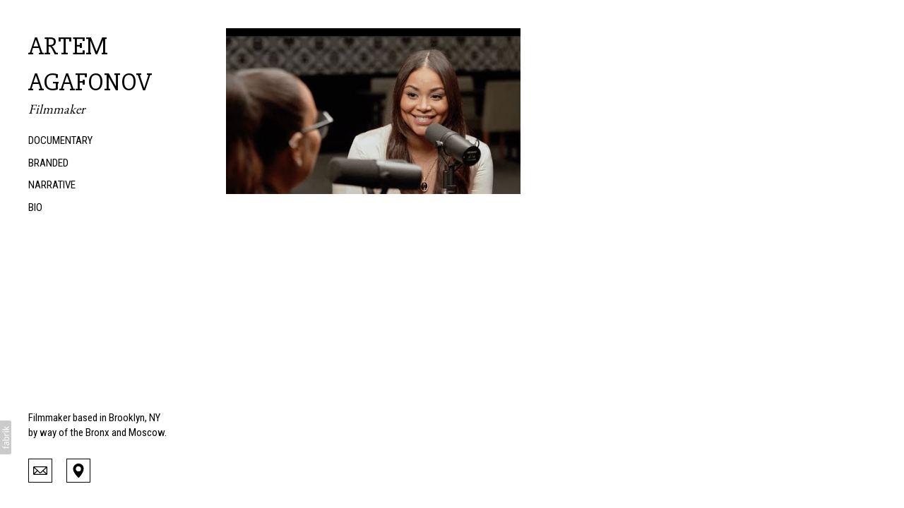

--- FILE ---
content_type: text/html; charset=utf-8
request_url: https://www.artemagafonov.com/portfolio/tagged/angie-martinez
body_size: 6210
content:



<!DOCTYPE html>
<html class="no-js custom-fonts" lang="en-GB">
    <head prefix="og: http://ogp.me/ns#">
        <link rel="preconnect" href="https://www.artemagafonov.com">
        <link rel="preconnect" href="//static.fabrik.io" />
        <link rel="preconnect" href="//blob.fabrik.io" />
        <meta charset="UTF-8">
        <link rel="canonical" href="https://www.artemagafonov.com/portfolio/tagged/angie-martinez" />
        <title>Portfolio - Angie Martinez - Artem Agafonov</title>
        <meta name="description" content="Filmmaker based in Brooklyn, NY by way of the Bronx and Moscow." />
        <meta name="keywords" content="Portfolio, reel, information, filmmaker, documentary, producer, DP, cinematographer, Angie Mar, Angie Martinez, Angie Martinez IRL Podcast, Angie Martinez podcast, Lauren London, Nip, Nipsey, Nipsey Hussle" />
        <meta name="url" content="https://www.artemagafonov.com/portfolio/tagged/angie-martinez" />
        <meta property="og:url" content="https://www.artemagafonov.com/portfolio/tagged/angie-martinez" />
        <meta property="og:title" content="Portfolio - Angie Martinez" />
        <meta property="og:description" content="Filmmaker based in Brooklyn, NY by way of the Bronx and Moscow." />
        <meta property="og:site_name" content="Artem Agafonov" />
        <meta property="og:type" content="website" />        
        <meta content="https://static.fabrik.io/1d0a/4321ac982dea6b89.jpg?lossless=1&amp;w=1280&amp;h=1280&amp;fit=max&amp;s=fffeeced6ab6e47ca126780d1d034674" name="twitter:image" /><meta content="https://static.fabrik.io/1d0a/4321ac982dea6b89.jpg?lossless=1&amp;w=1280&amp;h=1280&amp;fit=max&amp;s=fffeeced6ab6e47ca126780d1d034674" property="og:image" /><meta content="image/jpeg" property="og:image:type" />        
        
        <meta name="twitter:card" content="summary_large_image" />

            <link rel="shortcut icon" href="https://static.fabrik.io/1d0a/91b307fe94e63a63.png?lossless=1&amp;s=1cb91f1fd37dd9723d1cec840b2dab81" /> 

            <link rel="apple-touch-icon" href="https://static.fabrik.io/1d0a/61af925e9f82b8ff.png?lossless=1&amp;s=60b61c8f3b8fe47271f6ea915432dee9" /> 


        <link href="https://blob.fabrik.io/static/2c96dd/core/fabrik.min.css" rel="stylesheet">


        
        
            <script defer src="https://cloud.umami.is/script.js" data-website-id="059b79ea-6263-4a20-947a-862fbfc8d8ad"></script>
        

        
    <meta name="viewport" content="width=device-width, initial-scale=1.0">

    <style>
        :root {
            --site-title-display: block;
            --site-subtitle-display: block; 
            --site-logo-display: block;
            --brand-text-display: inline-block;
            --thumbnail-subtitle-display: block;
        }
    </style>

    <link href="https://blob.fabrik.io/1d0a/canvasv2-vars-b9bce8bbfcf05e6.css" rel="stylesheet" /><link href="https://blob.fabrik.io/static/2c96dd/canvasv2/theme.css" rel="stylesheet" />

    <style>
    </style>

    

    <style>
.fab-portfolio-details .text-subtitle, .fab-portfolio-details  .portfolio-link, .fab-pages-home .pager {
  display: none;
  }
</style></head>

    <body class="fab-projects-tagged fab-portfolio-tagged fab-projects-tagged-angie-martinez  social-icon-family-square-stroke">

        


<div class="side-bar">
    <div class="desktop-header">
        

<a href="/" class="brand brand-text">

    <span class="brand-title">ARTEM AGAFONOV</span>

        <span class="brand-subtitle">Filmmaker</span>

</a>
    </div>
    <nav>
        
    <ul class="menu">

          <li class="">

                <a href="/feature-documentary" target="_self">DOCUMENTARY</a>

          </li>
          <li class="">

                <a href="/small-talk" target="_self">BRANDED</a>

          </li>
          <li class="">

                <a href="/fiction" target="_self">NARRATIVE</a>

          </li>
          <li class="">

                <a href="/pages/bio" target="_self">BIO</a>

          </li>
    </ul>

    </nav>
</div>

<div class="site-wrap capped-width">

    <header class="mobile-header">
        <div class="brand-wrap">
            

<a href="/" class="brand brand-text">

    <span class="brand-title">ARTEM AGAFONOV</span>

        <span class="brand-subtitle">Filmmaker</span>

</a>
        </div>
        <div class="mobile-nav-link-wrap">
            <button class="mobile-nav-link icon icon-menu"></button>
        </div>
    </header>

    <main class="main-body">

        

    <div class="project-tagged-list-page js-paging-container">

        


<div class="container">
    <div class="row col-xs-1 col-sm-2 col-md-2 col-lg-2 col-xl-2 js-paging-holder" data-item-count="1">
        

    <div class="col spotlight-16:9 js-item">

        <a href="/portfolio/angie-martinez-irl-podcast-were-all-gonna-die-lauren-london" class="grid-link mfp-iframe" data-src="https://www.youtube.com/watch?v=RzbHzc118lI" data-title="Angie Martinez IRL Podcast | We&#39;re All Gonna Die: Lauren London">

            <div class="placeholder ratio-16:9">
                        <img alt="Angie Martinez IRL Podcast | We&#x27;re All Gonna Die: Lauren London" data-src="https://static.fabrik.io/1d0a/4321ac982dea6b89.jpg?lossless=1&amp;w=720&amp;fit=crop&amp;ar=16:9&amp;crop=faces%2Centropy&amp;s=7b29ab4548b5246c70545bc3faa11d33" data-srcset="https://static.fabrik.io/1d0a/4321ac982dea6b89.jpg?lossless=1&amp;w=480&amp;fit=crop&amp;ar=16:9&amp;crop=faces%2Centropy&amp;s=9f8df116c1821d7feea81ca00e59a55f 480w,https://static.fabrik.io/1d0a/4321ac982dea6b89.jpg?lossless=1&amp;w=720&amp;fit=crop&amp;ar=16:9&amp;crop=faces%2Centropy&amp;s=7b29ab4548b5246c70545bc3faa11d33 720w,https://static.fabrik.io/1d0a/4321ac982dea6b89.jpg?lossless=1&amp;w=960&amp;fit=crop&amp;ar=16:9&amp;crop=faces%2Centropy&amp;s=68ba30bf5b433a2744a4ac2b451cc8b3 960w,https://static.fabrik.io/1d0a/4321ac982dea6b89.jpg?lossless=1&amp;w=1280&amp;fit=crop&amp;ar=16:9&amp;crop=faces%2Centropy&amp;s=77883d91eccdadf72bfe1fd887c670b5 1280w,https://static.fabrik.io/1d0a/4321ac982dea6b89.jpg?lossless=1&amp;w=1680&amp;fit=crop&amp;ar=16:9&amp;crop=faces%2Centropy&amp;s=b685495bc4a131226f7298daf3998b75 1680w,https://static.fabrik.io/1d0a/4321ac982dea6b89.jpg?lossless=1&amp;w=1920&amp;fit=crop&amp;ar=16:9&amp;crop=faces%2Centropy&amp;s=e32fda2ee041f3431f96c351dfee3adb 1920w,https://static.fabrik.io/1d0a/4321ac982dea6b89.jpg?lossless=1&amp;w=2560&amp;fit=crop&amp;ar=16:9&amp;crop=faces%2Centropy&amp;s=f8630943357510c7e4cc96f16b6ad67c 2560w,https://static.fabrik.io/1d0a/4321ac982dea6b89.jpg?lossless=1&amp;w=3840&amp;fit=crop&amp;ar=16:9&amp;crop=faces%2Centropy&amp;s=46dac909d94dfda058f8a6ee654b021c 3840w" data-sizes="auto" class="lazyload"></img>

            </div>

            <div class="overlay">
                <div class="overlay-meta font-reset">
                    <div class="overlay-title text-secondary">
                        Angie Martinez IRL Podcast | We&#x27;re All Gonna Die: Lauren London
                    </div>
                        <div class="overlay-portfolio text-primary">
                            DIRECTOR &amp; PRODUCER
                        </div>
                </div>
            </div>
        </a>
    </div>

    </div>
</div>



    </div>


    </main>

</div>

<footer class="main-footer">
    <div class="main-footer-inner">
        
    <div class="site-meta">
        <div class="text-primary">
            <p>Filmmaker based in Brooklyn, NY by way of the Bronx and Moscow.</p>

        </div>
    </div>


        <ul class="site-links"><li><a href="mailto:artem@navigoproductions.com" title="Email"><span>Email</span><svg class="social-icon icon-email" viewBox="0 0 32 32"><path class="classic" d="M24.732 19.73V12.236L20.74 16.063 24.732 19.73ZM8.02 20.678H23.845L19.801 16.962 17.371 19.292C16.638 19.914 15.491 19.914 14.789 19.344L12.144 16.866 8.02 20.678ZM7.268 12.3V19.604L11.194 15.977 7.268 12.3ZM23.809 11.32H8.121L15.601 18.327C15.826 18.505 16.278 18.513 16.549 18.285L23.809 11.321ZM24.742 10C25.436 10 26 10.587 26 11.31V20.689C26 21.411 25.436 22 24.742 22H7.258C6.564 22 6 21.411 6 20.688V11.31C6 10.587 6.564 10 7.258 10H24.742Z"></path><path class="knockout" d="M24.732 19.73V12.236L20.74 16.063 24.732 19.73ZM8.02 20.678H23.845L19.801 16.962 17.371 19.292C16.638 19.914 15.491 19.914 14.789 19.344L12.144 16.866 8.02 20.678ZM7.268 12.3V19.604L11.194 15.977 7.268 12.3ZM23.809 11.32H8.121L15.601 18.327C15.826 18.505 16.278 18.513 16.549 18.285L23.809 11.321ZM24.742 10C25.436 10 26 10.587 26 11.31V20.689C26 21.411 25.436 22 24.742 22H7.258C6.564 22 6 21.411 6 20.688V11.31C6 10.587 6.564 10 7.258 10H24.742ZM0 0V32H32V0H0Z"></path></svg></a></li><li><a href="https://www.google.com/maps/@40.6995666,-74.1557265,9.44z" target="_blank" title="Map"><span>Map</span><svg class="social-icon icon-map" viewBox="0 0 32 32"><path class="classic" d="M16.023 17.172A3.682 3.682 0 0019.707 13.503C19.707 11.479 18.054 9.834 16.023 9.834S12.339 11.479 12.339 13.503 13.991 17.172 16.023 17.172ZM16.073 6C20.446 6 23.5 9.124 23.5 13.596 23.5 16.717 21.372 20.735 17.175 25.537 17.175 25.538 16.763 26 16.222 26 15.832 26 15.46 25.7 15.318 25.541L14.969 25.141C12.239 22.025 8.5 17.756 8.5 13.596 8.5 9.479 11.968 6 16.073 6Z"></path><path class="knockout" d="M16.023 17.172A3.682 3.682 0 0019.707 13.503C19.707 11.479 18.054 9.834 16.023 9.834S12.339 11.479 12.339 13.503 13.991 17.172 16.023 17.172ZM16.073 6C20.446 6 23.5 9.124 23.5 13.596 23.5 16.717 21.372 20.735 17.175 25.537 17.175 25.538 16.763 26 16.222 26 15.832 26 15.46 25.7 15.318 25.541L14.969 25.141C12.239 22.025 8.5 17.756 8.5 13.596 8.5 9.479 11.968 6 16.073 6ZM0 0V32H32V0H0Z"></path></svg></a></li></ul>

    </div>
</footer>






            
<a class="fabrik-tag " href="https://fabrik.io/?utm_source=www.artemagafonov.com&amp;utm_campaign=fabrik-websites&amp;utm_medium=website&amp;utm_content=fabrik-tag" target="_blank" title="Created with Fabrik">
    <svg xmlns="http://www.w3.org/2000/svg" xmlns:xlink="http://www.w3.org/1999/xlink" version="1.1" x="0px" y="0px" viewBox="0 0 16 48" enable-background="new 0 0 16 48" xml:space="preserve">
        <path class="tag-bg" d="M16 1.994l0 44.012c-0.003 1.097 -0.901 1.994 -1.999 1.994l-14.001 0l0 -48l14.001 0c1.098 0 1.996 0.897 1.999 1.994Z" />
        <path fill="#FFFFFF" d="M6.326 9.496c-0.043 -0.063 -0.064 -0.148 -0.064 -0.254l0 -1.083c0 0 2.393 2.245 2.695 2.529c-0.229 0.181 -0.51 0.403 -0.553 0.437c-0.044 0.035 -0.23 0.116 -0.296 0.068l-1.617 -1.506c-0.068 -0.063 -0.123 -0.127 -0.165 -0.191ZM12.712 15.298l-6.45 0l0 1.133l6.45 0l0 -1.133ZM6.332 20.623c-0.047 0.047 -0.07 0.132 -0.07 0.255l0 0.649l6.45 0l0 -1.133l-4.107 0c-0.437 -0.178 -0.77 -0.4 -1 -0.665c-0.229 -0.265 -0.344 -0.595 -0.344 -0.99c0 -0.221 0.02 -0.393 0.06 -0.516c0.04 -0.123 0.06 -0.214 0.06 -0.274c0 -0.102 -0.053 -0.168 -0.159 -0.197l-0.847 -0.146c-0.072 0.123 -0.128 0.257 -0.169 0.401c-0.04 0.144 -0.06 0.306 -0.06 0.484c0 0.437 0.126 0.818 0.379 1.143c0.253 0.325 0.604 0.597 1.054 0.818l-1.006 0.076c-0.114 0.017 -0.194 0.049 -0.241 0.095ZM12.712 12.338l-9.379 0l0 1.14l9.378 0l0 -1.14l0.001 0ZM8.267 11.341l0.098 0.094l0.504 0.448c0.251 0.169 0.47 0.135 0.944 -0.241c0.001 -0.001 0.003 -0.002 0.004 -0.003c0.01 -0.007 2.672 -2.142 2.672 -2.142c0.076 -0.059 0.133 -0.122 0.169 -0.188c0.036 -0.066 0.054 -0.145 0.054 -0.239l0 -1.07c0 0 -4.066 3.216 -4.146 3.276c-0.08 0.06 -0.238 0.123 -0.299 0.065ZM7.211 36.014l-0.822 0l0 1.865l-0.592 0c-0.276 0 -0.507 -0.031 -0.694 -0.092c-0.187 -0.061 -0.337 -0.15 -0.452 -0.264c-0.115 -0.115 -0.197 -0.251 -0.248 -0.411c-0.051 -0.159 -0.076 -0.336 -0.076 -0.532l0 -0.197c0 -0.123 -0.008 -0.219 -0.026 -0.286c-0.017 -0.068 -0.068 -0.104 -0.153 -0.108l-0.567 -0.025c-0.085 0.246 -0.127 0.514 -0.127 0.802c0 0.34 0.051 0.645 0.153 0.917c0.102 0.272 0.251 0.504 0.449 0.697c0.197 0.193 0.439 0.342 0.726 0.446c0.286 0.104 0.614 0.156 0.984 0.156l0.624 0l0 1.018l0.465 0c0.085 0 0.15 -0.029 0.194 -0.086c0.044 -0.057 0.077 -0.13 0.099 -0.22l0.083 -0.713l5.482 0l0 -1.14l-5.502 0l0 -1.827ZM12.75 32.815c0.042 0.202 0.064 0.426 0.064 0.672c0 0.25 -0.035 0.485 -0.105 0.704c-0.07 0.219 -0.176 0.409 -0.316 0.57c-0.14 0.161 -0.318 0.29 -0.534 0.385c-0.215 0.095 -0.47 0.143 -0.763 0.143c-0.255 0 -0.502 -0.07 -0.738 -0.21c-0.236 -0.14 -0.446 -0.366 -0.629 -0.678c-0.183 -0.312 -0.333 -0.72 -0.451 -1.226c-0.117 -0.505 -0.176 -1.123 -0.176 -1.853l-0.506 0c-0.504 0 -0.885 0.107 -1.144 0.322c-0.258 0.214 -0.388 0.532 -0.388 0.952c0 0.276 0.035 0.508 0.105 0.697c0.07 0.189 0.149 0.352 0.236 0.49c0.087 0.138 0.166 0.257 0.236 0.357c0.07 0.1 0.105 0.198 0.105 0.296c0 0.076 -0.02 0.143 -0.06 0.201c-0.04 0.057 -0.09 0.103 -0.15 0.137l-0.363 0.204c-0.344 -0.357 -0.601 -0.741 -0.77 -1.152c-0.17 -0.412 -0.255 -0.868 -0.255 -1.369c0 -0.361 0.059 -0.681 0.178 -0.961c0.119 -0.28 0.284 -0.516 0.497 -0.707c0.212 -0.191 0.469 -0.335 0.77 -0.433c0.301 -0.098 0.633 -0.146 0.993 -0.146l4.126 0l0 0.503c0 0.11 -0.017 0.2 -0.051 0.267c-0.034 0.068 -0.106 0.113 -0.216 0.134l-0.598 0.127c0.153 0.17 0.29 0.335 0.411 0.497c0.121 0.161 0.223 0.331 0.306 0.509c0.083 0.178 0.144 0.367 0.186 0.568ZM12.018 33.149c0 -0.199 -0.02 -0.382 -0.06 -0.548c-0.04 -0.166 -0.098 -0.322 -0.172 -0.468c-0.074 -0.146 -0.164 -0.286 -0.271 -0.42c-0.106 -0.134 -0.227 -0.264 -0.363 -0.392l-1.331 0c0 0.522 0.033 0.966 0.099 1.331c0.066 0.365 0.153 0.662 0.259 0.891c0.107 0.229 0.233 0.396 0.378 0.5c0.145 0.104 0.307 0.156 0.487 0.156c0.171 0 0.318 -0.028 0.442 -0.083c0.124 -0.055 0.225 -0.129 0.304 -0.223c0.079 -0.093 0.137 -0.204 0.173 -0.331c0.037 -0.126 0.055 -0.264 0.055 -0.413ZM12.712 28.607l-9.379 0l0 -1.14l3.858 0c-0.31 -0.267 -0.559 -0.574 -0.748 -0.92c-0.188 -0.345 -0.283 -0.741 -0.283 -1.187c0 -0.374 0.07 -0.711 0.21 -1.012c0.14 -0.301 0.349 -0.558 0.627 -0.77c0.278 -0.212 0.622 -0.376 1.031 -0.49c0.41 -0.115 0.882 -0.172 1.417 -0.172c0.475 0 0.918 0.064 1.328 0.191c0.41 0.127 0.764 0.311 1.063 0.551c0.299 0.24 0.535 0.533 0.707 0.879c0.172 0.346 0.258 0.735 0.258 1.168c0 0.416 -0.081 0.769 -0.242 1.06c-0.161 0.291 -0.386 0.544 -0.675 0.761l0.586 0.057c0.161 0.034 0.242 0.132 0.242 0.293l0 0.731ZM11.75 26.79c0.115 -0.248 0.172 -0.525 0.172 -0.831c0 -0.603 -0.214 -1.065 -0.643 -1.388c-0.429 -0.323 -1.04 -0.484 -1.834 -0.484c-0.42 0 -0.781 0.037 -1.082 0.111c-0.301 0.074 -0.549 0.181 -0.742 0.322c-0.193 0.14 -0.334 0.312 -0.423 0.516c-0.089 0.204 -0.134 0.435 -0.134 0.694c0 0.369 0.085 0.693 0.255 0.971c0.17 0.278 0.41 0.534 0.719 0.767l3.12 0c0.28 -0.204 0.478 -0.43 0.592 -0.678ZM4.547 15.104c-0.095 -0.044 -0.198 -0.067 -0.308 -0.067c-0.11 0 -0.215 0.022 -0.314 0.067c-0.099 0.044 -0.186 0.104 -0.26 0.178c-0.074 0.074 -0.132 0.16 -0.175 0.257c-0.042 0.097 -0.063 0.201 -0.063 0.311c0 0.11 0.021 0.213 0.063 0.308c0.042 0.095 0.101 0.18 0.175 0.254c0.074 0.074 0.161 0.132 0.26 0.175c0.099 0.042 0.204 0.063 0.314 0.063c0.11 0 0.213 -0.021 0.308 -0.063c0.095 -0.042 0.18 -0.1 0.254 -0.175c0.074 -0.074 0.132 -0.159 0.175 -0.254c0.042 -0.095 0.063 -0.198 0.063 -0.308c0 -0.11 -0.021 -0.214 -0.063 -0.311c-0.042 -0.097 -0.1 -0.183 -0.175 -0.257c-0.074 -0.074 -0.159 -0.133 -0.254 -0.178Z" />
    </svg>
</a>


        
    <script src="//ajax.googleapis.com/ajax/libs/jquery/1.12.4/jquery.min.js"></script>
    <script>
        window.jQuery || document.write('<script src="https://blob.fabrik.io/static/2c96dd/core/jquery.min.js"><\/script>')
        $.noConflict();
    </script>
    <script src="https://blob.fabrik.io/static/2c96dd/core/fabrik.min.js"></script>
    <script src="https://blob.fabrik.io/static/2c96dd/canvasv2/canvasv2.min.js"></script>
    


    <script>var fontConfig = [
  {
    "provider": "google",
    "fonts": [
      "Slabo 27px:regular",
      "EB\u002BGaramond:400,500,600,700,800",
      "Roboto Mono:100,200,300,regular,500,600,700",
      "Roboto Condensed:300,regular,700",
      "Lato:100,300,400,700,900"
    ],
    "fontLoaders": [
      "Slabo\u002B27px:wght@400",
      "EB\u002BGaramond:ital,wght@1,400",
      "Roboto\u002BMono:wght@400",
      "Roboto\u002BCondensed:wght@400",
      "Lato:wght@400"
    ]
  }
]; fabrik.loadWebFonts(fontConfig);</script><script>fabrik.init();</script><!-- Created with Fabrik - fabrik.io --><!-- 977cdc6d900f - 3.0.141+2c96dd5ecab6da9454bee0773d9b7d02c1cb5503 --></body>
</html> 

--- FILE ---
content_type: text/css
request_url: https://blob.fabrik.io/1d0a/canvasv2-vars-b9bce8bbfcf05e6.css
body_size: 513
content:
:root{--background-color:#fff;--background-color-alt:#fff;--sidebar-color:#000;--placeholder-bg:#fff;--side-padding:40;--top-padding:40;--focus-color:#000;--link-hover-color:#8c8c8c;--site-logo-show:true;--site-logo-max-width:200px;--site-title-show:true;--site-title-font-family:'Slabo 27px',serif;--site-title-font-weight:400;--site-title-font-multiplier:3.7;--site-title-line-height:1.4;--site-title-font-style:normal;--site-title-text-transform:none;--site-title-letter-space:0px;--site-title-color:#000;--site-subtitle-show:true;--site-subtitle-font-family:"EB Garamond",Garamond,Baskerville,"Baskerville Old Face","Hoefler Text","Times New Roman",serif;--site-subtitle-font-weight:400;--site-subtitle-font-multiplier:1.9;--site-subtitle-line-height:1.4;--site-subtitle-font-style:italic;--site-subtitle-text-transform:none;--site-subtitle-letter-space:0px;--site-subtitle-color:#000;--site-menu-font-family:'Roboto Mono',;--site-menu-font-weight:400;--site-menu-font-multiplier:1.5;--site-menu-line-height:1.4;--site-menu-font-style:normal;--site-menu-text-transform:none;--site-menu-letter-space:0px;--site-menu-font-color:#000;--font-secondary-family:'Roboto Mono',;--font-secondary-weight:400;--font-secondary-mutiplier:1.5;--font-secondary-line-height:1.6;--title-font-style:normal;--title-text-transform:none;--title-letter-spacing:0px;--secondary-color:#000;--font-primary-family:'Roboto Condensed',sans-serif;--font-primary-weight:400;--font-primary-mutiplier:1.5;--font-primary-line-height:1.4;--copy-font-style:normal;--copy-text-transform:none;--copy-letter-spacing:0px;--primary-color:#000;--tag-font-family:"Lato","Gill Sans","Gill Sans MT",Calibri,sans-serif;--tag-font-weight:400;--tag-font-multiplier:.8;--tag-line-height:1.28;--tag-font-style:normal;--tag-text-transform:none;--tag-letter-spacing:0px;--tag-color:#fff;--overlay-bg:#000;--overlay-opacity:.57;--focus-color-alt:#fff;--overlay-inset:0;--grid-gutter:6;--lg-bg-colour:#fff;--lg-bg-opacity:.9;--lg-icon-colour:#000;--social-icon-family:square-stroke;--profile-link-color:#000;--profile-link-hover-color:#8c8c8c;--homepage_cover-message-font-multiplier:5;--homepage_cover-message-font-color:#fff;--homepage_cover-message-line-height:1.3;--featuredthumbnails-info-position:1;--featuredspotlight-info-position:1;--thumbnails-info-position:1;--spotlight-info-position:1;--stacked-info-position:1;--projectdetails_stacked-media-position:0;--projectdetails_video-media-position:0;--projectdetails_gallery-media-position:0;--projectdetails_lightbox-media-position:0;--projectdetails_slideshow-media-position:0;--projectdetails_spotlight-media-position:0;--projectdetails_justified-media-position:0}